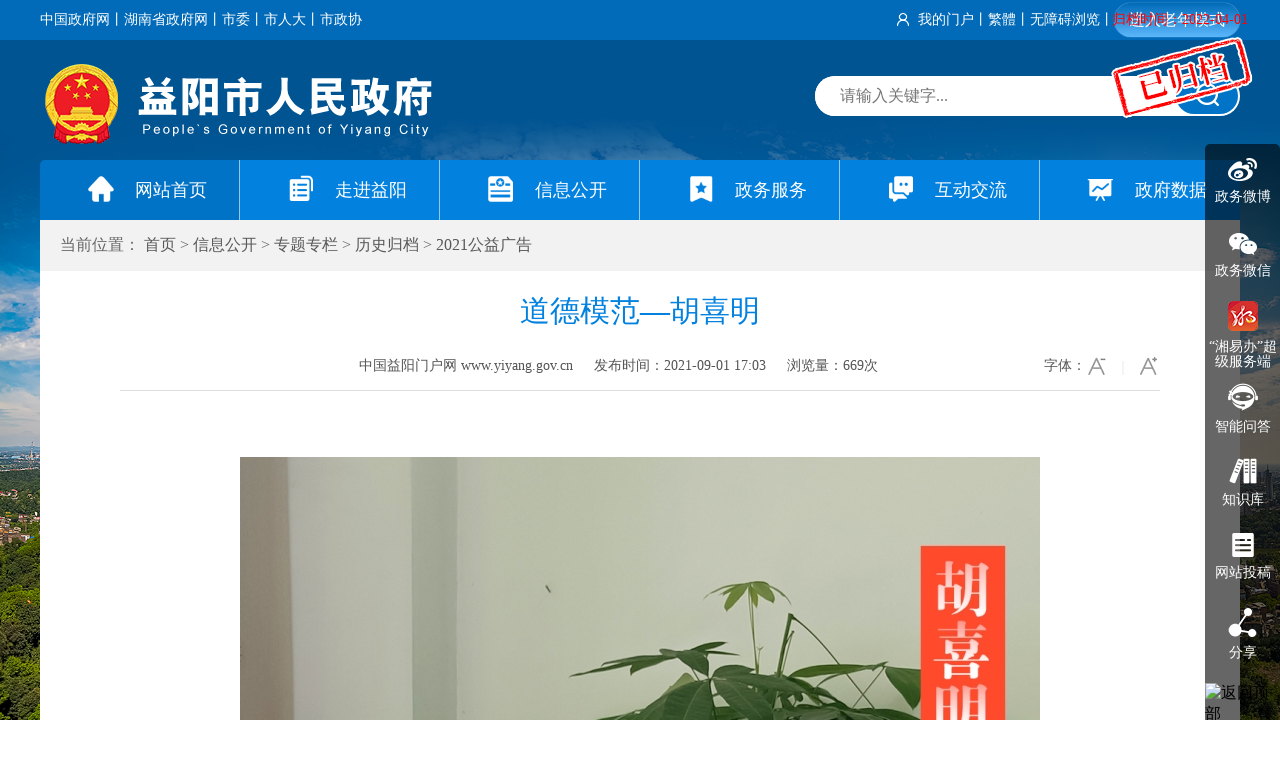

--- FILE ---
content_type: text/html
request_url: http://www.yiyang.gov.cn/yiyang/2/134/14114/37092/content_1491475.html
body_size: 6910
content:



<!DOCTYPE html>
<html lang="zh-CN">

<head>
	<meta charset="gb2312" />
	<meta name="viewport" content="width=device-width, initial-scale=1.0">
	<meta http-equiv="X-UA-Compatible" content="ie=edge">
	<!-- 搜索标签 -->
<meta name='Author' content=''><meta name='Keywords' content=''><meta name='Description' content=''>
<meta name="published" content='2021.09.01 17:03:40 CST'/>
<meta name="categories" content='0'/>
<meta name="channel" content='2021公益广告'/>
<meta name="boost" content='1'/>
<meta name="picpath" content='uploadfiles/202112/20211201170348213_s.jpg'/>
<meta name="job" content=''/>
<!-- 页面规范 -->
<meta name="SiteName" content='益阳市政府门户网站'/>
<meta name="SiteDomain" content='http://www.yiyang.gov.cn/yiyang'/>
<meta name="SiteIDCode" content='4309000006'/>
<meta name="ColumnName" content='2021公益广告'/>
<meta name="ColumnType" content='新闻类'/>
<meta name="ArticleTitle" content='道德模范—胡喜明'/>
<meta name="PubDate" content='2021-09-01 17:03'/>
<meta name="ContentSource" content='益阳市人民政府门户网站'/>
<meta name="Url" content='http://www.yiyang.gov.cn/yiyang/2/134/14114/37092/content_1491475.html'/>

	<title>道德模范—胡喜明</title>
	<link rel="stylesheet" href="../../../../2019web/other/css/base.css" / id="main">
	<link rel="stylesheet" href="../../../../2019web/other/css/media.css" />
	<link rel="stylesheet" href="../../../../2019web/other/css/owl.carousel.css" />
	<link rel="stylesheet" href="../../../../2019web/other/css/jquery.mCustomScrollbar.css" />
	<link rel="stylesheet" href="../../../../2019web/other/iconfont/iconfont.css" />
	<link href="/include/cms/css/archive.css" rel="stylesheet" type="text/css" />
	<script type="text/javascript" src="../../../../2019web/other/js/jquery.min.js"></script>
<link rel="icon" href="/favicon.ico" type="image/x-icon" />

</head>

<body>
<div id="archive"><span>归档时间：2022-04-01</span></div>

<script src="../../../../2019web/other/top.js" charset="gb2312" type="text/javascript"></script>
	
	<!--身体-->
	<div class="main" role="main" aria-label="正文内容">
		<div class="yy_con">
			<div class="place" role="region" aria-label="访问路径">
				当前位置： <a title="首页" style="cursor:hand;color:#595959;"  href ="../../../../index.htm" >首页</a> > <a title="信息公开" style="cursor:hand;color:#595959;"  href ="../../../default.htm">信息公开</a> > <a title="专题专栏" style="cursor:hand;color:#595959;"  href ="../../default.htm">专题专栏</a> > <a title="历史归档" style="cursor:hand;color:#595959;"  href ="../../42222/index.htm">历史归档</a> > <a title="2021公益广告" style="cursor:hand;color:#595959; "  href ="index.htm">2021公益广告</a>

			</div>
			<div class="yy_xl">
				 <div class="xl_title" role="region" aria-label="正文标题">
				 	
				 	<h3>道德模范—胡喜明</h3>
				 	
				 	<div class="xl_title_bot clearfix">
				 		<div class="xl_title_lf">
				 			<span>中国益阳门户网 www.yiyang.gov.cn</span>
				 			<span>发布时间：2021-09-01 17:03</span>
				 			<span>浏览量：<i id="webshow"></i>次</span>
				 		</div>
				 		<div class="xl_title_rg clear">
				 			<span>字体：</span>
				 			<a href="javascript:doZoom(14)"><img src="../../../../2019web/other/img/xl_title_rg1.png" alt="小"/></a>
				 			<a href="javascript:doZoom(18)"><img src="../../../../2019web/other/img/xl_title_rg2.png" alt="大"/></a>
				 		</div>
				 	</div>
				 </div>
				 <div class="xl_text" id="zoom" role="region" aria-label="文章内容">
				 	<wbr><p style="margin-top: 0px; margin-bottom: 0px; text-align: center; line-height: 2.2;"><a href="../../../../uploadfiles/202112/20211201170348213.jpg" target="_blank"><img src="../../../../uploadfiles/202112/20211201170348213_s.jpg" border="0" align="center"></a></p></wbr>
				 </div>
				 
				 




 


				 
	
				 	<!--二维码-->
      <div id="div_div" style="text-align:center;margin-top:15px;">
		<canvas id="Canvas" width="132" height="132"></canvas>
      </div>
      <div id="qr_container" style="margin:auto;position:relative;padding-bottom:28px;text-align:center;color: #999;font-size: 13px;">扫一扫在手机打开当前页</div>
      <!--二维码 /-->
				 	
				 
				 <div class="xl_bot clearfix">
				 	<div class="xl_bot_lf"><span>信息来源：益阳市人民政府门户网站</span><span>作者：</span><span>责任编辑：梁武</span></div>
				 	<div class="xl_bot_rg clearfix">
				 	    <em><i><img src="../../../../2019web/other/img/xl_dy.png"/></i><span style="cursor: pointer;" onclick="window.print()">打印</span></em>
				 		<em><i><img src="../../../../2019web/other/img/xl_jc.png"/></i><span style="cursor: pointer;" onclick="window.close();">关闭</span></em>
				 		<em>
				 		<script type="text/javascript" src="/include/cms/js/bdShare_kc.js"></script>
				 		</em>
				 	</div>
				 </div>
				 
				 <div class="xl_list">
				 </div>
				
			</div>
		</div>
	</div>

<!--底部-->
	<script src="../../../../2019web/other/foot.js" charset="gb2312" type="text/javascript"></script>

	<!--右侧导航-->
	<script src="../../../../2019web/other/right.js" charset="gb2312" type="text/javascript"></script>
	
	<script type="text/javascript" src="../../../../2019web/other/js/owl.carousel.min.js"></script>
	<script type="text/javascript" src="../../../../2019web/other/js/base.js"></script>
	<script type="text/javascript" src="../../../../2019web/other/js/jquery.SuperSlide.2.1.1.js"></script>
	<script type="text/javascript" src="../../../../2019web/other/js/jquery.mCustomScrollbar.js"></script>
	<!-- 二维码代码 -->
	<script src="/include/cms/js/qrcode.js" type="text/javascript"></script>
<script src="/include/cms/js/jquery.qrcode.js" type="text/javascript"></script>
<script  type="text/JavaScript">
//字体大小
function doZoom(size){
	document.getElementById('zoom').style.fontSize=size+'px';
	document.getElementById('zoom').style.lineHeight="165%";
}
</script>

<script src="//res2.wx.qq.com/open/js/jweixin-1.6.0.js" type="text/javascript"></script>
<!--<script src="//res2.wx.qq.com/open/js/jweixin-1.4.0.js" type="text/javascript"></script>-->
<script src="../../../../2019web/other/js/fxslt.js" type="text/javascript"></script>

	<!-- 统计代码 -->
<script type="text/javascript" id="webSta_rums" src="/include/cms/js/webSta.js" url="/creatorCMS/statisticManage/count.page" data="docId=1491475&type=0&channelId=37092&siteId=1"></script>
<script type="text/javascript">webshowcount=function(data){$("#webshow").html(data.count)};</script><script type="text/javascript" src="/creatorCMS/statisticManage/getWebDocCount.page?docId=1491475&type=0&time=all&callback=webshowcount"></script>

<script type="text/javascript" src="../../../../2019web/other/js/jquery_cookie_min.js"></script>
	<script type="text/javascript" src="../../../../2019web/other/js/wzaslh.js"></script>

</body>

</html>





--- FILE ---
content_type: text/html;charset=GBK
request_url: http://www.yiyang.gov.cn/creatorCMS/statisticManage/getWebDocCount.page?docId=1491475&type=0&time=all&callback=webshowcount
body_size: 190
content:
webshowcount({"count":"669"})

--- FILE ---
content_type: text/html;charset=GBK
request_url: http://www.yiyang.gov.cn/creatorSYS/purviewManage/user/weixinJsapi.page
body_size: 444
content:
{"state":true,"message":{"ticket":"O3SMpm8bG7kJnF36aXbe83AtaI9T0UWKUZ2aPrv-RCU3e-0VxgYrR5u0AAJui8t_ApngiHxZV9nfINOdzxI1gQ","signature":"c78517d4c801bf261ec4b2a246ebcd9db0324248","appId":"wx5b16cd88f99e2f46","noncestr":"cc49c33c-d54d-49f6-a265-40f62b618234","timestamp":"1768644495"}}

--- FILE ---
content_type: application/javascript
request_url: http://www.yiyang.gov.cn/yiyang/2019web/other/foot.js
body_size: 4554
content:
document.write('<div class="wb-wx-links _hidden clearfix"> ');
document.write(' <a href="https://weibo.com/yymhw?is_hot=1" title="政务微博">政务微博</a>');
document.write(' <span>|</span>');
document.write(' <a href="https://www.yiyang.gov.cn/yiyang/617/2350/content_1248640.html" title="政务微信">政务微信</a>');
document.write(' <!--<span>|</span><a href="https://www.yiyang.gov.cn/yiyang/617/14165/content_1248641.html" title="APP下载">APP下载</a>--> ');
document.write('</div> ');
document.write('<!--底部--> ');
document.write('<div class="footer" role="contentinfo" aria-label="站点底部"> ');
document.write(' <div class="main clearfix"> ');
document.write('  <div class="lf" role="contentinfo" aria-label="站点底部功能区"> ');
document.write('   <div class="footer_top"> ');
document.write('    <a href="http://www.yiyang.gov.cn/yiyang/617/618/619/default.htm" target="_blank" title="网站地图">网站地图</a>');
document.write('    <b>|</b> ');
document.write('    <script type="text/javascript" src="https://www.yiyang.gov.cn/include/cms/js/Base64.js"></script>');
document.write('    <a href="javascript:void(0)" onclick="errorReport()" class="" title="先用鼠标选择出错的内容片断，然后同时按下“CTRL”与“ENTER”键">页面纠错 </a>');
document.write('    <script type="text/javascript">document.onkeydown = keyDown;function keyDown(e){var e=(typeof event!="undefined")?window.event:e;if(e.ctrlKey && e.keyCode==13){errorReport();}}function errorReport(){ var s=(document.getSelection)?document.getSelection():document.selection.createRange().text;if (s=="") {alert("请先用鼠标选择出错的内容片断！");return false;}var url=document.location.href;var base64 = new Base64(); s = base64.encode(String(s));s = base64.encode(String(s));window.open(\'/creatorCMS/appManage/errorCorrect/addPage.page?flag=1&siteId=1&url=\'+url+\'&content=\'+s,\'\',\'height=500,width=680,status=yes,toolbar=no,menubar=no,location=no\');}</script>');
document.write('    <b>|</b> ');
document.write('    <a href="http://www.yiyang.gov.cn/yiyang/617/618/621/content_62441.html" target="_blank" title="版权声明">版权声明</a>');
document.write('    <b>|</b> ');
document.write('    <a href="http://www.yiyang.gov.cn/yiyang/617/618/620/content_62440.html" target="_blank" title="关于我们">关于我们</a>');
document.write('    <b>|</b> ');
document.write('    <a href="http://www.yiyang.gov.cn/yiyang/617/618/622/content_62442.html" target="_blank" title="联系我们">联系我们</a> ');
document.write('   </div> ');
document.write('   <p><span>主办单位：益阳市人民政府办公室</span><span>咨询热线：0737-12345</span><span>网站管理：0737-4382206（仅受理网站建设维护相关事宜）</span></p> ');
document.write('   <p class="foothidep"><span>备案号：<a href="https://beian.miit.gov.cn" target="_blank" title="备案管理系统">湘ICP备05002141号</a><a href="https://beian.miit.gov.cn" target="_blank" title="备案管理系统">（备案管理系统）</a></span><span>网站标识码：4309000006</span> <span><a target="_blank" href="https://www.beian.gov.cn/portal/registerSystemInfo?recordcode=43090302000044" title="湘公网安备"><img src="http://www.yiyang.gov.cn/yiyang/2019web/other/img/gongan.png" style="vertical-align: middle;" alt="湘公网安备 43090302000044号" />湘公网安备 43090302000044号</a></span></p> ');
document.write('  </div> ');
document.write('  <div class="rg"> ');
document.write('   <div class="footwap"> ');
document.write('    <p>备案号：<a href="https://beian.miit.gov.cn" target="_blank" title="备案管理系统">湘ICP备05002141号</a><a href="https://beian.miit.gov.cn" target="_blank" title="备案管理系统">（备案管理系统）</a><br />网站标识码：4309000006<br /> 湘公网安备：43090302000044号<br /></p> ');
document.write('   </div> ');
document.write('   <a href="https://bszs.conac.cn/sitename?method=show&id=08A9E22EE0946041E053012819AC727D" target="_blank" class="dzjg" title="政务和公益机构网上名称公示平台"><img src="http://www.yiyang.gov.cn/yiyang/2019web/other/img/jg.png" alt="党政机关" /></a> ');
document.write('   <a title="我为政府网站找错"> <script id="_jiucuo_" sitecode="4309000006" src="https://zfwzgl.www.gov.cn/exposure/jiucuo.js"></script></a> ');
document.write('  </div> ');
document.write(' </div> ');
document.write('</div>  ');
document.write('<script defer="defer" charset="UTF-8" src="https://www.yiyang.gov.cn/yiyang/WXA11y/wxwzapro.js?key=9EEEBF5&control=WXWZA" q="lnms" e="jrms" i="cssstyle"></script>');


--- FILE ---
content_type: application/javascript
request_url: http://www.yiyang.gov.cn/yiyang/2019web/other/right.js
body_size: 5058
content:
document.write('<!--右侧导航--> ');
document.write('<div class="dh_list"> ');
document.write(' <div class="dh_list_con" onclick="window.open(\'//weibo.com/yymhw?is_hot=1\')">');
document.write('  <i><img src="http://www.yiyang.gov.cn/yiyang/2019web/other/img/dh1.png" alt="政务微博" /></i>');
document.write('  <span>政务微博</span>');
document.write(' </div> ');
document.write(' <div class="a1 dh_list_con">');
document.write('  <i><img src="http://www.yiyang.gov.cn/yiyang/2019web/other/img/dh2.png" alt="政务微信" /></i>');
document.write('  <span>政务微信</span> ');
document.write('  <b><img src="http://www.yiyang.gov.cn/yiyang/2019web/other/img/dh_list_b.png" alt="益阳市政府微信" /></b> ');
document.write('  <div class="dh_box"> ');
document.write('   <i><img src="http://www.yiyang.gov.cn/yiyang/2019web/other/img/zwwx.jpg" alt="益阳市政府微信" /></i> ');
document.write('   <p style="margin-top:10px;">市政府网站</p> ');
document.write('  </div> ');
document.write('  <div class="dh_box" style="top:110px;"> ');
document.write('   <i style="padding-top: 5px;"><img src="http://www.yiyang.gov.cn/yiyang/2019web/other/img/hunan_wx.png" alt="湖南省政府网站微信" /></i> ');
document.write('   <p>省政府网站</p> ');
document.write('  </div> ');
document.write(' </div> ');
document.write(' <div class="a1 dh_list_con">');
document.write('  <i style="padding-top: 7px;"><img src="http://www.yiyang.gov.cn/yiyang/2019web/other/img/xybapp_ico.png" alt="“湘易办”超级服务端" /></i>');
document.write('  <span>“湘易办”超级服务端</span> ');
document.write('  <b><img src="http://www.yiyang.gov.cn/yiyang/2019web/other/img/dh_list_b.png" alt="“湘易办”超级服务端" /></b> ');
document.write('  <div class="dh_box"> ');
document.write('   <i><img src="http://www.yiyang.gov.cn/yiyang/2019web/other/img/xyb.jpg" width="97" alt="“湘易办”超级服务端" /></i> ');
document.write('   <p style="font-size: 14px;">“湘易办”超级服务端</p> ');
document.write('  </div> ');
document.write(' </div> ');
document.write(' <!--<div class="dh_list_con"><i><img src="/cms/siteResource/site1/_template/2019web/other/img/dh3.png"  alt="APP下载"/></i><span>APP下载</span>');
document.write('			<b><img src="/cms/siteResource/site1/_template/2019web/other/img/dh_list_b.png"  alt="APP下载" /></b>');
document.write('			<div class="dh_box">');
document.write('				<i><img src="/cms/siteResource/site1/_template/2019web/other/images/app.png"  alt="android版APP下载" /></i>');
document.write('				<p>android版</p>');
document.write('			</div>');
document.write('			<div class="dh_box dh_bo2">');
document.write('				<i><img src="/cms/siteResource/site1/_template/2019web/other/images/iso.png"  alt="ios版APP下载"  /></i>');
document.write('				<p>ios版</p>');
document.write('			</div>');
document.write('		</div>--> ');
document.write(' <div class="dh_list_con" onclick="window.open(\'http://iqa.yiyang.gov.cn/v2/yiyang/\')">');
document.write('  <i><img src="http://www.yiyang.gov.cn/yiyang/2019web/other/img/dh4.png" alt="智能问答" /></i>');
document.write('  <span>智能问答</span>');
document.write(' </div> ');
document.write(' <div class="dh_list_con" onclick="window.open(\'//www.yiyang.gov.cn/webapp/yiyang2019/itags_new/index3.jsp?ckModule=3&siteId=1\')">');
document.write('  <i><img src="http://www.yiyang.gov.cn/yiyang/2019web/other/img/dh5.png" alt="知识库" /></i>');
document.write('  <span>知识库</span>');
document.write(' </div> ');
document.write(' <div class="dh_list_con" onclick="window.open(\'//www.yiyang.gov.cn/webapp/yiyang2019/wztg/add.jsp\')">');
document.write('  <i><img src="http://www.yiyang.gov.cn/yiyang/2019web/other/img/dh6.png" alt="网站投稿" /></i>');
document.write('  <span>网站投稿</span>');
document.write(' </div> ');
document.write(' <div class="dh_list_con a2">');
document.write('  <i><img src="http://www.yiyang.gov.cn/yiyang/2019web/other/img/dh7.png" alt="分享" /></i>');
document.write('  <span>分享</span> ');
document.write('  <b><img src="http://www.yiyang.gov.cn/yiyang/2019web/other/img/dh_list_b.png" alt="分享" /></b> ');
document.write('  <div class="dh_box"> ');
document.write('   <script type="text/javascript" src="https://www.yiyang.gov.cn/include/cms/js/bdShare_wwz.js"></script> ');
document.write('  </div> ');
document.write(' </div> ');
document.write(' <div class="dh_list_con" id="returnTop">');
document.write('  <i><img src="http://www.yiyang.gov.cn/yiyang/2019web/other/img/dh8.png" alt="返回顶部" /></i>');
document.write('  <span>返回顶部</span>');
document.write(' </div> ');
document.write('</div> ');
document.write('<script type="text/JavaScript">');
document.write('$(document).ready(function(){');
document.write('');
document.write('    $("#returnTop").click(function(){');
document.write('		$("body,html", window.parent.document).animate({scrollTop:0},500); ');
document.write('	});');
document.write('');
document.write('</script>');


--- FILE ---
content_type: application/javascript
request_url: http://www.yiyang.gov.cn/yiyang/2019web/other/js/wzaslh.js
body_size: 2179
content:

window.onload = function() {
  $('#jrms').click(function(){
    $.cookie('cssstyle', '2', {
        path: "/",
        domain: 'www.yiyang.gov.cn'
    });
    $('.oldyy-btn-ln').hide();
    $('.oldyy-btn').show();
	document.getElementById('main').href = '/yiyang/2019web/other/css/oldej-base.css';
if (document.getElementById('zfng')) { $("#zfng").attr("href", "/yiyang/2019web/zfgb/css/old_style.css"); }
    //默认打开无障碍工具
      wxwza.open(); //开启工具条
      wxwza.openReadScreen(); //开启读屏模式
  });
  $('#lnms').click(function(){
    $.cookie('cssstyle', '1', {
        path: "/",
        domain: 'www.yiyang.gov.cn'
    });
    $('.oldyy-btn-ln').show();
    $('.oldyy-btn').hide();
    document.getElementById('main').href = '/yiyang/2019web/other/css/base.css';
if (document.getElementById('zfng')) { $("#zfng").attr("href", "/yiyang/2019web/zfgb/css/style.css"); }
    //默认关闭无障碍工具
      wxwza.closeReadScreen(); //关闭读屏模式
      wxwza.close(); //关闭工具条
  });
  var getCook = getCookie('cssstyle');
  if(getCook != null &&  getCook == 2){
    $('.oldyy-btn-ln').hide();
    $('.oldyy-btn').show();
    document.getElementById('main').href = '/yiyang/2019web/other/css/oldej-base.css';
if (document.getElementById('zfng')) { $("#zfng").attr("href", "/yiyang/2019web/zfgb/css/old_style.css"); }
    //默认打开无障碍工具
    //setTimeout(function() {
        wxwza.open(); //开启工具条
        wxwza.openReadScreen(); //开启读屏模式
   // }, 2000);
  } else {
    $('.oldyy-btn-ln').show();
    $('.oldyy-btn').hide();
  document.getElementById('main').href = '/yiyang/2019web/other/css/base.css';
if (document.getElementById('zfng')) { $("#zfng").attr("href", "/yiyang/2019web/zfgb/css/style.css"); }
  }
  console.log(getCook);
}
//全局“退出服务”按钮回调函数
window.wxwza_exitCallback = function() {
   $.cookie('cssstyle', '1', {
        path: "/",
        domain: 'www.yiyang.gov.cn'
    });
  $("#lnms").trigger("click");
}